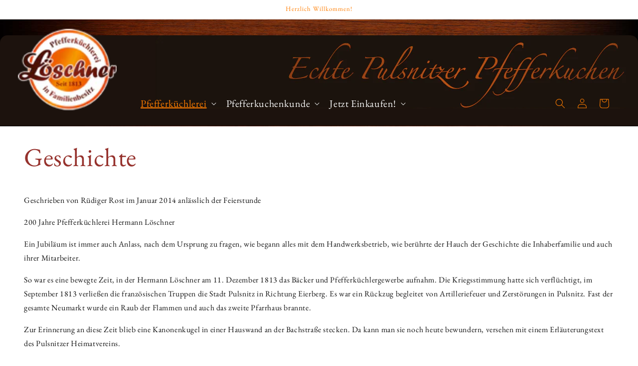

--- FILE ---
content_type: text/javascript
request_url: https://product-options-js.avisplus.io/63467913432.js
body_size: 1220
content:
var optionsConfig = {
                            "enabled": true,
                            "show_cart_discount": false,
                            "css": "\n#avpoptions-container\n                  {\n                    width:100%;\n                    padding: 0px;\n                    \n                    \n                   }#avpoptions-container > div > label\n                  {\n                    display: block;\n                    font-weight: normal;\n                    text-align: left;\n                    vertical-align: middle;\n                    \n                    width: 150px;\n                    font-size: 14px;\n                   }#avpoptions-container > div > label + span\n                  {\n                    display: block;\n                    vertical-align: middle;\n                   }#avpoptions-container input[type=\"text\"], #avpoptions-container input[type=\"number\"], #avpoptions-container select, #avpoptions-container textarea, #avpoptions-container input + span\n                  {\n                    \n                    \n                    font-weight: normal;\n                   }\n\n                   #avpoptions-container input[type=\"text\"], #avpoptions-container input[type=\"number\"], #avpoptions-container select, #avpoptions-container textarea\n                   {\n                     min-width:200px;\n                     padding: 0.75rem 1.5rem;\n                   }\n                   #avpoptions-container .avp-productoptioncheckwrapper {\n                      display: inline-block;\n                      position: relative;\n                      padding-left: 1.75rem;\n                    }\n                    #avpoptions-container .avp-productoptioncheckwrapper > input {\n                      position: absolute;\n                      margin-top: 0.4rem;\n                      margin-left: -1.75rem;\n                    }\n                     #avpoptions-container .avp-productoptionswatch\n                    {\n                        position: relative;\n                    }\n                    #avpoptions-container input:checked + .avp-productoptionswatch::before,\n                    #avpoptions-container input:checked + div.avp-productoptionswatch-box > .avp-productoptionswatch::before\n                    {\n                        position: absolute;\n                        left: 3px;\n                        top: 12px;\n                        height: 9px;\n                        width: 3px;\n                        background-color: #ffffff;\n                        content: \"\";\n                        -ms-transform: rotate(-53deg);\n                        -webkit-transform: rotate(-53deg);\n                        transform: translateX(10.6px) rotate(-53deg);\n                        transform-origin: left bottom;\n                    }\n                    #avpoptions-container input:checked + .avp-productoptionswatch::after,\n                    #avpoptions-container input:checked + div.avp-productoptionswatch-box > .avp-productoptionswatch::after\n                    {\n                        position: absolute;\n                        left: 5px;\n                        bottom: 8px;\n                        height: 3px;\n                        width: 17px;\n                        background-color: #ffffff;\n                        content: \"\";\n                        -ms-transform: rotate(-54deg);\n                        -webkit-transform: rotate(-54deg);\n                        transform: translateX(10px) rotate(-54deg);\n                        transform-origin: left bottom;\n                    }\n                     #avpoptions-container .avp-productoptionswatchwrapper input[type=\"radio\"]:checked + .avp-productoptionswatch,\n                     #avpoptions-container .avp-productoptionswatchwrapper input[type=\"checkbox\"]:checked + .avp-productoptionswatch,\n                     #avpoptions-container .avp-productoptionswatchwrapper input[type=\"radio\"]:checked + div.avp-productoptionswatch-box > .avp-productoptionswatch,\n                    #avpoptions-container .avp-productoptionswatchwrapper input[type=\"checkbox\"]:checked + div.avp-productoptionswatch-box > .avp-productoptionswatch {\n                      border: 1px solid #fff;\n                      box-shadow: 0px 0px 0px 1px #cccccc70;\n                      }\n                     #avpoptions-container .avp-productoptionswatchwrapper input[type=\"radio\"]:checked + .avp-productoptionswatch, #avpoptions-container .avp-productoptionswatchwrapper input[type=\"checkbox\"]:checked + .avp-productoptionswatch {\n                      border: 1px solid #fff;\n                      box-shadow: 0px 0px 0px 1px black;\n                  }\n",
                            "shop_id": "63467913432",
                            "text_price_add": "Selection will add {price_add} to the price",
                            "text_customization_cost_for": "Customization Cost for",
                            "text_alert_text_input": "Please add your personalized text before adding this item to cart",
                            "text_alert_number_input": "Please enter a number before adding this item to cart",
                            "text_alert_checkbox_radio_swatches_input": "Please select your options before adding this item to cart",
                            "show_watermark_on_product_page": "",
                            "optionSets": [{"_id":"6239afd336f5da5e928fa757","created_at":"2022-03-22T11:15:31.318Z","updated_at":"2022-03-22T11:15:31.318Z","shop_id":"63467913432","option_set_name":"Option set 1","all_products":false,"rule_sets":[[{"type":"tag","selector":"wunschtext"}]],"options":[{"_id":"6239af9036f5da5e928fa74b","shop_id":"63467913432","option_id":"dKpSC8HcH67kliRfvcBARa7i8yjOD2","option_name":"Wunschtext","label_product":"Wunschtext","label_cart":"Wunschtext","type":"textarea","class_name":"","default_value":"","min":null,"max":null,"min_selections":null,"max_selections":null,"placeholder":".. Ihr Text","max_length":null,"allow_multiple":"false","help_text":"","help_text_select":"tooltip","allow_hover_img":"true","option_values":[],"conditional_logic":{"type":"show","logic":"all","condition_items":[]},"is_option_set":false,"sort":1,"created_at":"2022-03-22T11:14:24.604Z","updated_at":"2022-03-22T11:14:24.604Z","required":true}]}]
                          };